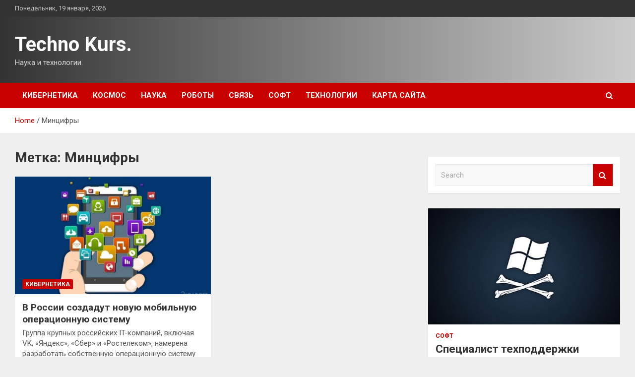

--- FILE ---
content_type: text/html; charset=UTF-8
request_url: https://kurszop.ru/tag/mincifry
body_size: 17474
content:
<!doctype html>
<html lang="ru-RU">
<head>
	<meta charset="UTF-8">
	<meta name="viewport" content="width=device-width, initial-scale=1, shrink-to-fit=no">
	<link rel="profile" href="https://gmpg.org/xfn/11">

	    <style>
        #wpadminbar #wp-admin-bar-p404_free_top_button .ab-icon:before {
            content: "\f103";
            color: red;
            top: 2px;
        }
    </style>
<meta name='robots' content='index, follow, max-image-preview:large, max-snippet:-1, max-video-preview:-1' />

	<!-- This site is optimized with the Yoast SEO plugin v24.4 - https://yoast.com/wordpress/plugins/seo/ -->
	<title>Архивы Минцифры - Techno Kurs.</title>
	<link rel="canonical" href="http://kurszop.ru/tag/mincifry" />
	<meta property="og:locale" content="ru_RU" />
	<meta property="og:type" content="article" />
	<meta property="og:title" content="Архивы Минцифры - Techno Kurs." />
	<meta property="og:url" content="http://kurszop.ru/tag/mincifry" />
	<meta property="og:site_name" content="Techno Kurs." />
	<meta name="twitter:card" content="summary_large_image" />
	<script type="application/ld+json" class="yoast-schema-graph">{"@context":"https://schema.org","@graph":[{"@type":"CollectionPage","@id":"http://kurszop.ru/tag/mincifry","url":"http://kurszop.ru/tag/mincifry","name":"Архивы Минцифры - Techno Kurs.","isPartOf":{"@id":"http://kurszop.ru/#website"},"primaryImageOfPage":{"@id":"http://kurszop.ru/tag/mincifry#primaryimage"},"image":{"@id":"http://kurszop.ru/tag/mincifry#primaryimage"},"thumbnailUrl":"https://kurszop.ru/wp-content/uploads/2023/03/v-rossii-sozdadut-novuju-mobilnuju-operacionnuju-sistemu-85c2b25.png","breadcrumb":{"@id":"http://kurszop.ru/tag/mincifry#breadcrumb"},"inLanguage":"ru-RU"},{"@type":"ImageObject","inLanguage":"ru-RU","@id":"http://kurszop.ru/tag/mincifry#primaryimage","url":"https://kurszop.ru/wp-content/uploads/2023/03/v-rossii-sozdadut-novuju-mobilnuju-operacionnuju-sistemu-85c2b25.png","contentUrl":"https://kurszop.ru/wp-content/uploads/2023/03/v-rossii-sozdadut-novuju-mobilnuju-operacionnuju-sistemu-85c2b25.png","width":600,"height":400},{"@type":"BreadcrumbList","@id":"http://kurszop.ru/tag/mincifry#breadcrumb","itemListElement":[{"@type":"ListItem","position":1,"name":"Главная страница","item":"http://kurszop.ru/"},{"@type":"ListItem","position":2,"name":"Минцифры"}]},{"@type":"WebSite","@id":"http://kurszop.ru/#website","url":"http://kurszop.ru/","name":"Techno Kurs.","description":"Наука и технологии.","potentialAction":[{"@type":"SearchAction","target":{"@type":"EntryPoint","urlTemplate":"http://kurszop.ru/?s={search_term_string}"},"query-input":{"@type":"PropertyValueSpecification","valueRequired":true,"valueName":"search_term_string"}}],"inLanguage":"ru-RU"}]}</script>
	<!-- / Yoast SEO plugin. -->


<link rel='dns-prefetch' href='//fonts.googleapis.com' />
<link rel="alternate" type="application/rss+xml" title="Techno Kurs. &raquo; Лента" href="https://kurszop.ru/feed" />
<link rel="alternate" type="application/rss+xml" title="Techno Kurs. &raquo; Лента метки Минцифры" href="https://kurszop.ru/tag/mincifry/feed" />
<style id='wp-img-auto-sizes-contain-inline-css' type='text/css'>
img:is([sizes=auto i],[sizes^="auto," i]){contain-intrinsic-size:3000px 1500px}
/*# sourceURL=wp-img-auto-sizes-contain-inline-css */
</style>
<style id='wp-emoji-styles-inline-css' type='text/css'>

	img.wp-smiley, img.emoji {
		display: inline !important;
		border: none !important;
		box-shadow: none !important;
		height: 1em !important;
		width: 1em !important;
		margin: 0 0.07em !important;
		vertical-align: -0.1em !important;
		background: none !important;
		padding: 0 !important;
	}
/*# sourceURL=wp-emoji-styles-inline-css */
</style>
<style id='wp-block-library-inline-css' type='text/css'>
:root{--wp-block-synced-color:#7a00df;--wp-block-synced-color--rgb:122,0,223;--wp-bound-block-color:var(--wp-block-synced-color);--wp-editor-canvas-background:#ddd;--wp-admin-theme-color:#007cba;--wp-admin-theme-color--rgb:0,124,186;--wp-admin-theme-color-darker-10:#006ba1;--wp-admin-theme-color-darker-10--rgb:0,107,160.5;--wp-admin-theme-color-darker-20:#005a87;--wp-admin-theme-color-darker-20--rgb:0,90,135;--wp-admin-border-width-focus:2px}@media (min-resolution:192dpi){:root{--wp-admin-border-width-focus:1.5px}}.wp-element-button{cursor:pointer}:root .has-very-light-gray-background-color{background-color:#eee}:root .has-very-dark-gray-background-color{background-color:#313131}:root .has-very-light-gray-color{color:#eee}:root .has-very-dark-gray-color{color:#313131}:root .has-vivid-green-cyan-to-vivid-cyan-blue-gradient-background{background:linear-gradient(135deg,#00d084,#0693e3)}:root .has-purple-crush-gradient-background{background:linear-gradient(135deg,#34e2e4,#4721fb 50%,#ab1dfe)}:root .has-hazy-dawn-gradient-background{background:linear-gradient(135deg,#faaca8,#dad0ec)}:root .has-subdued-olive-gradient-background{background:linear-gradient(135deg,#fafae1,#67a671)}:root .has-atomic-cream-gradient-background{background:linear-gradient(135deg,#fdd79a,#004a59)}:root .has-nightshade-gradient-background{background:linear-gradient(135deg,#330968,#31cdcf)}:root .has-midnight-gradient-background{background:linear-gradient(135deg,#020381,#2874fc)}:root{--wp--preset--font-size--normal:16px;--wp--preset--font-size--huge:42px}.has-regular-font-size{font-size:1em}.has-larger-font-size{font-size:2.625em}.has-normal-font-size{font-size:var(--wp--preset--font-size--normal)}.has-huge-font-size{font-size:var(--wp--preset--font-size--huge)}.has-text-align-center{text-align:center}.has-text-align-left{text-align:left}.has-text-align-right{text-align:right}.has-fit-text{white-space:nowrap!important}#end-resizable-editor-section{display:none}.aligncenter{clear:both}.items-justified-left{justify-content:flex-start}.items-justified-center{justify-content:center}.items-justified-right{justify-content:flex-end}.items-justified-space-between{justify-content:space-between}.screen-reader-text{border:0;clip-path:inset(50%);height:1px;margin:-1px;overflow:hidden;padding:0;position:absolute;width:1px;word-wrap:normal!important}.screen-reader-text:focus{background-color:#ddd;clip-path:none;color:#444;display:block;font-size:1em;height:auto;left:5px;line-height:normal;padding:15px 23px 14px;text-decoration:none;top:5px;width:auto;z-index:100000}html :where(.has-border-color){border-style:solid}html :where([style*=border-top-color]){border-top-style:solid}html :where([style*=border-right-color]){border-right-style:solid}html :where([style*=border-bottom-color]){border-bottom-style:solid}html :where([style*=border-left-color]){border-left-style:solid}html :where([style*=border-width]){border-style:solid}html :where([style*=border-top-width]){border-top-style:solid}html :where([style*=border-right-width]){border-right-style:solid}html :where([style*=border-bottom-width]){border-bottom-style:solid}html :where([style*=border-left-width]){border-left-style:solid}html :where(img[class*=wp-image-]){height:auto;max-width:100%}:where(figure){margin:0 0 1em}html :where(.is-position-sticky){--wp-admin--admin-bar--position-offset:var(--wp-admin--admin-bar--height,0px)}@media screen and (max-width:600px){html :where(.is-position-sticky){--wp-admin--admin-bar--position-offset:0px}}

/*# sourceURL=wp-block-library-inline-css */
</style><style id='global-styles-inline-css' type='text/css'>
:root{--wp--preset--aspect-ratio--square: 1;--wp--preset--aspect-ratio--4-3: 4/3;--wp--preset--aspect-ratio--3-4: 3/4;--wp--preset--aspect-ratio--3-2: 3/2;--wp--preset--aspect-ratio--2-3: 2/3;--wp--preset--aspect-ratio--16-9: 16/9;--wp--preset--aspect-ratio--9-16: 9/16;--wp--preset--color--black: #000000;--wp--preset--color--cyan-bluish-gray: #abb8c3;--wp--preset--color--white: #ffffff;--wp--preset--color--pale-pink: #f78da7;--wp--preset--color--vivid-red: #cf2e2e;--wp--preset--color--luminous-vivid-orange: #ff6900;--wp--preset--color--luminous-vivid-amber: #fcb900;--wp--preset--color--light-green-cyan: #7bdcb5;--wp--preset--color--vivid-green-cyan: #00d084;--wp--preset--color--pale-cyan-blue: #8ed1fc;--wp--preset--color--vivid-cyan-blue: #0693e3;--wp--preset--color--vivid-purple: #9b51e0;--wp--preset--gradient--vivid-cyan-blue-to-vivid-purple: linear-gradient(135deg,rgb(6,147,227) 0%,rgb(155,81,224) 100%);--wp--preset--gradient--light-green-cyan-to-vivid-green-cyan: linear-gradient(135deg,rgb(122,220,180) 0%,rgb(0,208,130) 100%);--wp--preset--gradient--luminous-vivid-amber-to-luminous-vivid-orange: linear-gradient(135deg,rgb(252,185,0) 0%,rgb(255,105,0) 100%);--wp--preset--gradient--luminous-vivid-orange-to-vivid-red: linear-gradient(135deg,rgb(255,105,0) 0%,rgb(207,46,46) 100%);--wp--preset--gradient--very-light-gray-to-cyan-bluish-gray: linear-gradient(135deg,rgb(238,238,238) 0%,rgb(169,184,195) 100%);--wp--preset--gradient--cool-to-warm-spectrum: linear-gradient(135deg,rgb(74,234,220) 0%,rgb(151,120,209) 20%,rgb(207,42,186) 40%,rgb(238,44,130) 60%,rgb(251,105,98) 80%,rgb(254,248,76) 100%);--wp--preset--gradient--blush-light-purple: linear-gradient(135deg,rgb(255,206,236) 0%,rgb(152,150,240) 100%);--wp--preset--gradient--blush-bordeaux: linear-gradient(135deg,rgb(254,205,165) 0%,rgb(254,45,45) 50%,rgb(107,0,62) 100%);--wp--preset--gradient--luminous-dusk: linear-gradient(135deg,rgb(255,203,112) 0%,rgb(199,81,192) 50%,rgb(65,88,208) 100%);--wp--preset--gradient--pale-ocean: linear-gradient(135deg,rgb(255,245,203) 0%,rgb(182,227,212) 50%,rgb(51,167,181) 100%);--wp--preset--gradient--electric-grass: linear-gradient(135deg,rgb(202,248,128) 0%,rgb(113,206,126) 100%);--wp--preset--gradient--midnight: linear-gradient(135deg,rgb(2,3,129) 0%,rgb(40,116,252) 100%);--wp--preset--font-size--small: 13px;--wp--preset--font-size--medium: 20px;--wp--preset--font-size--large: 36px;--wp--preset--font-size--x-large: 42px;--wp--preset--spacing--20: 0.44rem;--wp--preset--spacing--30: 0.67rem;--wp--preset--spacing--40: 1rem;--wp--preset--spacing--50: 1.5rem;--wp--preset--spacing--60: 2.25rem;--wp--preset--spacing--70: 3.38rem;--wp--preset--spacing--80: 5.06rem;--wp--preset--shadow--natural: 6px 6px 9px rgba(0, 0, 0, 0.2);--wp--preset--shadow--deep: 12px 12px 50px rgba(0, 0, 0, 0.4);--wp--preset--shadow--sharp: 6px 6px 0px rgba(0, 0, 0, 0.2);--wp--preset--shadow--outlined: 6px 6px 0px -3px rgb(255, 255, 255), 6px 6px rgb(0, 0, 0);--wp--preset--shadow--crisp: 6px 6px 0px rgb(0, 0, 0);}:where(.is-layout-flex){gap: 0.5em;}:where(.is-layout-grid){gap: 0.5em;}body .is-layout-flex{display: flex;}.is-layout-flex{flex-wrap: wrap;align-items: center;}.is-layout-flex > :is(*, div){margin: 0;}body .is-layout-grid{display: grid;}.is-layout-grid > :is(*, div){margin: 0;}:where(.wp-block-columns.is-layout-flex){gap: 2em;}:where(.wp-block-columns.is-layout-grid){gap: 2em;}:where(.wp-block-post-template.is-layout-flex){gap: 1.25em;}:where(.wp-block-post-template.is-layout-grid){gap: 1.25em;}.has-black-color{color: var(--wp--preset--color--black) !important;}.has-cyan-bluish-gray-color{color: var(--wp--preset--color--cyan-bluish-gray) !important;}.has-white-color{color: var(--wp--preset--color--white) !important;}.has-pale-pink-color{color: var(--wp--preset--color--pale-pink) !important;}.has-vivid-red-color{color: var(--wp--preset--color--vivid-red) !important;}.has-luminous-vivid-orange-color{color: var(--wp--preset--color--luminous-vivid-orange) !important;}.has-luminous-vivid-amber-color{color: var(--wp--preset--color--luminous-vivid-amber) !important;}.has-light-green-cyan-color{color: var(--wp--preset--color--light-green-cyan) !important;}.has-vivid-green-cyan-color{color: var(--wp--preset--color--vivid-green-cyan) !important;}.has-pale-cyan-blue-color{color: var(--wp--preset--color--pale-cyan-blue) !important;}.has-vivid-cyan-blue-color{color: var(--wp--preset--color--vivid-cyan-blue) !important;}.has-vivid-purple-color{color: var(--wp--preset--color--vivid-purple) !important;}.has-black-background-color{background-color: var(--wp--preset--color--black) !important;}.has-cyan-bluish-gray-background-color{background-color: var(--wp--preset--color--cyan-bluish-gray) !important;}.has-white-background-color{background-color: var(--wp--preset--color--white) !important;}.has-pale-pink-background-color{background-color: var(--wp--preset--color--pale-pink) !important;}.has-vivid-red-background-color{background-color: var(--wp--preset--color--vivid-red) !important;}.has-luminous-vivid-orange-background-color{background-color: var(--wp--preset--color--luminous-vivid-orange) !important;}.has-luminous-vivid-amber-background-color{background-color: var(--wp--preset--color--luminous-vivid-amber) !important;}.has-light-green-cyan-background-color{background-color: var(--wp--preset--color--light-green-cyan) !important;}.has-vivid-green-cyan-background-color{background-color: var(--wp--preset--color--vivid-green-cyan) !important;}.has-pale-cyan-blue-background-color{background-color: var(--wp--preset--color--pale-cyan-blue) !important;}.has-vivid-cyan-blue-background-color{background-color: var(--wp--preset--color--vivid-cyan-blue) !important;}.has-vivid-purple-background-color{background-color: var(--wp--preset--color--vivid-purple) !important;}.has-black-border-color{border-color: var(--wp--preset--color--black) !important;}.has-cyan-bluish-gray-border-color{border-color: var(--wp--preset--color--cyan-bluish-gray) !important;}.has-white-border-color{border-color: var(--wp--preset--color--white) !important;}.has-pale-pink-border-color{border-color: var(--wp--preset--color--pale-pink) !important;}.has-vivid-red-border-color{border-color: var(--wp--preset--color--vivid-red) !important;}.has-luminous-vivid-orange-border-color{border-color: var(--wp--preset--color--luminous-vivid-orange) !important;}.has-luminous-vivid-amber-border-color{border-color: var(--wp--preset--color--luminous-vivid-amber) !important;}.has-light-green-cyan-border-color{border-color: var(--wp--preset--color--light-green-cyan) !important;}.has-vivid-green-cyan-border-color{border-color: var(--wp--preset--color--vivid-green-cyan) !important;}.has-pale-cyan-blue-border-color{border-color: var(--wp--preset--color--pale-cyan-blue) !important;}.has-vivid-cyan-blue-border-color{border-color: var(--wp--preset--color--vivid-cyan-blue) !important;}.has-vivid-purple-border-color{border-color: var(--wp--preset--color--vivid-purple) !important;}.has-vivid-cyan-blue-to-vivid-purple-gradient-background{background: var(--wp--preset--gradient--vivid-cyan-blue-to-vivid-purple) !important;}.has-light-green-cyan-to-vivid-green-cyan-gradient-background{background: var(--wp--preset--gradient--light-green-cyan-to-vivid-green-cyan) !important;}.has-luminous-vivid-amber-to-luminous-vivid-orange-gradient-background{background: var(--wp--preset--gradient--luminous-vivid-amber-to-luminous-vivid-orange) !important;}.has-luminous-vivid-orange-to-vivid-red-gradient-background{background: var(--wp--preset--gradient--luminous-vivid-orange-to-vivid-red) !important;}.has-very-light-gray-to-cyan-bluish-gray-gradient-background{background: var(--wp--preset--gradient--very-light-gray-to-cyan-bluish-gray) !important;}.has-cool-to-warm-spectrum-gradient-background{background: var(--wp--preset--gradient--cool-to-warm-spectrum) !important;}.has-blush-light-purple-gradient-background{background: var(--wp--preset--gradient--blush-light-purple) !important;}.has-blush-bordeaux-gradient-background{background: var(--wp--preset--gradient--blush-bordeaux) !important;}.has-luminous-dusk-gradient-background{background: var(--wp--preset--gradient--luminous-dusk) !important;}.has-pale-ocean-gradient-background{background: var(--wp--preset--gradient--pale-ocean) !important;}.has-electric-grass-gradient-background{background: var(--wp--preset--gradient--electric-grass) !important;}.has-midnight-gradient-background{background: var(--wp--preset--gradient--midnight) !important;}.has-small-font-size{font-size: var(--wp--preset--font-size--small) !important;}.has-medium-font-size{font-size: var(--wp--preset--font-size--medium) !important;}.has-large-font-size{font-size: var(--wp--preset--font-size--large) !important;}.has-x-large-font-size{font-size: var(--wp--preset--font-size--x-large) !important;}
/*# sourceURL=global-styles-inline-css */
</style>

<style id='classic-theme-styles-inline-css' type='text/css'>
/*! This file is auto-generated */
.wp-block-button__link{color:#fff;background-color:#32373c;border-radius:9999px;box-shadow:none;text-decoration:none;padding:calc(.667em + 2px) calc(1.333em + 2px);font-size:1.125em}.wp-block-file__button{background:#32373c;color:#fff;text-decoration:none}
/*# sourceURL=/wp-includes/css/classic-themes.min.css */
</style>
<link rel='stylesheet' id='bootstrap-style-css' href='https://kurszop.ru/wp-content/themes/newscard/assets/library/bootstrap/css/bootstrap.min.css?ver=4.0.0' type='text/css' media='all' />
<link rel='stylesheet' id='font-awesome-style-css' href='https://kurszop.ru/wp-content/themes/newscard/assets/library/font-awesome/css/font-awesome.css?ver=3f6ff3b9036805f27aecb6edeceb9493' type='text/css' media='all' />
<link rel='stylesheet' id='newscard-google-fonts-css' href='//fonts.googleapis.com/css?family=Roboto%3A100%2C300%2C300i%2C400%2C400i%2C500%2C500i%2C700%2C700i&#038;ver=3f6ff3b9036805f27aecb6edeceb9493' type='text/css' media='all' />
<link rel='stylesheet' id='newscard-style-css' href='https://kurszop.ru/wp-content/themes/newscard/style.css?ver=3f6ff3b9036805f27aecb6edeceb9493' type='text/css' media='all' />
<link rel='stylesheet' id='wp-pagenavi-css' href='https://kurszop.ru/wp-content/plugins/wp-pagenavi/pagenavi-css.css?ver=2.70' type='text/css' media='all' />
<script type="text/javascript" src="https://kurszop.ru/wp-includes/js/jquery/jquery.min.js?ver=3.7.1" id="jquery-core-js"></script>
<script type="text/javascript" src="https://kurszop.ru/wp-includes/js/jquery/jquery-migrate.min.js?ver=3.4.1" id="jquery-migrate-js"></script>
<link rel="https://api.w.org/" href="https://kurszop.ru/wp-json/" /><link rel="alternate" title="JSON" type="application/json" href="https://kurszop.ru/wp-json/wp/v2/tags/102" /><link rel="EditURI" type="application/rsd+xml" title="RSD" href="https://kurszop.ru/xmlrpc.php?rsd" />

<style type="text/css" id="custom-background-css">
body.custom-background { background-color: #efefef; }
</style>
	<link rel="icon" href="https://kurszop.ru/wp-content/uploads/2023/03/nastrojki_jadra-150x150.png" sizes="32x32" />
<link rel="icon" href="https://kurszop.ru/wp-content/uploads/2023/03/nastrojki_jadra.png" sizes="192x192" />
<link rel="apple-touch-icon" href="https://kurszop.ru/wp-content/uploads/2023/03/nastrojki_jadra.png" />
<meta name="msapplication-TileImage" content="https://kurszop.ru/wp-content/uploads/2023/03/nastrojki_jadra.png" />
<link rel="alternate" type="application/rss+xml" title="RSS" href="https://kurszop.ru/rsslatest.xml" /></head>

<body class="archive tag tag-mincifry tag-102 custom-background wp-theme-newscard theme-body hfeed">
<div id="page" class="site">
	<a class="skip-link screen-reader-text" href="#content">Skip to content</a>
	
	<header id="masthead" class="site-header">

					<div class="info-bar">
				<div class="container">
					<div class="row gutter-10">
						<div class="col col-sm contact-section">
							<div class="date">
								<ul><li>Понедельник, 19 января, 2026</li></ul>
							</div>
						</div><!-- .contact-section -->

											</div><!-- .row -->
          		</div><!-- .container -->
        	</div><!-- .infobar -->
        		<nav class="navbar navbar-expand-lg d-block">
			<div class="navbar-head header-overlay-dark" >
				<div class="container">
					<div class="row navbar-head-row align-items-center">
						<div class="col-lg-4">
							<div class="site-branding navbar-brand">
																	<h2 class="site-title"><a href="https://kurszop.ru/" rel="home">Techno Kurs.</a></h2>
																	<p class="site-description">Наука и технологии.</p>
															</div><!-- .site-branding .navbar-brand -->
						</div>
											</div><!-- .row -->
				</div><!-- .container -->
			</div><!-- .navbar-head -->
			<div class="navigation-bar">
				<div class="navigation-bar-top">
					<div class="container">
						<button class="navbar-toggler menu-toggle" type="button" data-toggle="collapse" data-target="#navbarCollapse" aria-controls="navbarCollapse" aria-expanded="false" aria-label="Toggle navigation"></button>
						<span class="search-toggle"></span>
					</div><!-- .container -->
					<div class="search-bar">
						<div class="container">
							<div class="search-block off">
								<form action="https://kurszop.ru/" method="get" class="search-form">
	<label class="assistive-text"> Search </label>
	<div class="input-group">
		<input type="search" value="" placeholder="Search" class="form-control s" name="s">
		<div class="input-group-prepend">
			<button class="btn btn-theme">Search</button>
		</div>
	</div>
</form><!-- .search-form -->
							</div><!-- .search-box -->
						</div><!-- .container -->
					</div><!-- .search-bar -->
				</div><!-- .navigation-bar-top -->
				<div class="navbar-main">
					<div class="container">
						<div class="collapse navbar-collapse" id="navbarCollapse">
							<div id="site-navigation" class="main-navigation nav-uppercase" role="navigation">
								<ul class="nav-menu navbar-nav d-lg-block"><li id="menu-item-69" class="menu-item menu-item-type-taxonomy menu-item-object-category menu-item-69"><a href="https://kurszop.ru/category/kibernetika">Кибернетика</a></li>
<li id="menu-item-72" class="menu-item menu-item-type-taxonomy menu-item-object-category menu-item-72"><a href="https://kurszop.ru/category/kosmos">Космос</a></li>
<li id="menu-item-75" class="menu-item menu-item-type-taxonomy menu-item-object-category menu-item-75"><a href="https://kurszop.ru/category/nauka">Наука</a></li>
<li id="menu-item-74" class="menu-item menu-item-type-taxonomy menu-item-object-category menu-item-74"><a href="https://kurszop.ru/category/roboty">Роботы</a></li>
<li id="menu-item-70" class="menu-item menu-item-type-taxonomy menu-item-object-category menu-item-70"><a href="https://kurszop.ru/category/svyaz">Связь</a></li>
<li id="menu-item-73" class="menu-item menu-item-type-taxonomy menu-item-object-category menu-item-73"><a href="https://kurszop.ru/category/soft">Софт</a></li>
<li id="menu-item-71" class="menu-item menu-item-type-taxonomy menu-item-object-category menu-item-71"><a href="https://kurszop.ru/category/texnologii">Технологии</a></li>
<li id="menu-item-76" class="menu-item menu-item-type-post_type menu-item-object-page menu-item-76"><a href="https://kurszop.ru/karta-sajta">Карта сайта</a></li>
</ul>							</div><!-- #site-navigation .main-navigation -->
						</div><!-- .navbar-collapse -->
						<div class="nav-search">
							<span class="search-toggle"></span>
						</div><!-- .nav-search -->
					</div><!-- .container -->
				</div><!-- .navbar-main -->
			</div><!-- .navigation-bar -->
		</nav><!-- .navbar -->

		
		
					<div id="breadcrumb">
				<div class="container">
					<div role="navigation" aria-label="Breadcrumbs" class="breadcrumb-trail breadcrumbs" itemprop="breadcrumb"><ul class="trail-items" itemscope itemtype="http://schema.org/BreadcrumbList"><meta name="numberOfItems" content="2" /><meta name="itemListOrder" content="Ascending" /><li itemprop="itemListElement" itemscope itemtype="http://schema.org/ListItem" class="trail-item trail-begin"><a href="https://kurszop.ru" rel="home" itemprop="item"><span itemprop="name">Home</span></a><meta itemprop="position" content="1" /></li><li itemprop="itemListElement" itemscope itemtype="http://schema.org/ListItem" class="trail-item trail-end"><span itemprop="name">Минцифры</span><meta itemprop="position" content="2" /></li></ul></div>				</div>
			</div><!-- .breadcrumb -->
			</header><!-- #masthead -->
	<div id="content" class="site-content ">
		<div class="container">
							<div class="row justify-content-center site-content-row">
			<div id="primary" class="col-lg-8 content-area">		<main id="main" class="site-main">

			
				<header class="page-header">
					<h1 class="page-title">Метка: <span>Минцифры</span></h1>				</header><!-- .page-header -->

				<div class="row gutter-parent-14 post-wrap">
						<div class="col-sm-6 col-xxl-4 post-col">
	<div class="post-168 post type-post status-publish format-standard has-post-thumbnail hentry category-kibernetika tag-android tag-mincifry tag-operacionnaya-sistema tag-rossiya">

		
				<figure class="post-featured-image post-img-wrap">
					<a title="В России создадут новую мобильную операционную систему" href="https://kurszop.ru/kibernetika/v-rossii-sozdadyt-novyu-mobilnyu-operacionnyu-sistemy.html" class="post-img" style="background-image: url('https://kurszop.ru/wp-content/uploads/2023/03/v-rossii-sozdadut-novuju-mobilnuju-operacionnuju-sistemu-85c2b25.png');"></a>
					<div class="entry-meta category-meta">
						<div class="cat-links"><a href="https://kurszop.ru/category/kibernetika" rel="category tag">Кибернетика</a></div>
					</div><!-- .entry-meta -->
				</figure><!-- .post-featured-image .post-img-wrap -->

			
					<header class="entry-header">
				<h2 class="entry-title"><a href="https://kurszop.ru/kibernetika/v-rossii-sozdadyt-novyu-mobilnyu-operacionnyu-sistemy.html" rel="bookmark">В России создадут новую мобильную операционную систему</a></h2>
									<div class="entry-meta">
											</div><!-- .entry-meta -->
								</header>
				<div class="entry-content">
								<p>Группа крупных российских IT-компаний, включая VK, «Яндекс», «Сбер» и «Ростелеком», намерена разработать собственную операционную систему на&hellip;</p>
						</div><!-- entry-content -->

			</div><!-- .post-168 -->
	</div><!-- .col-sm-6 .col-xxl-4 .post-col -->
				</div><!-- .row .gutter-parent-14 .post-wrap-->

				
		</main><!-- #main -->
	</div><!-- #primary -->



<aside id="secondary" class="col-lg-4 widget-area" role="complementary">
	<div class="sticky-sidebar">
<p></p>
<p>
		<section id="search-2" class="widget widget_search"><form action="https://kurszop.ru/" method="get" class="search-form">
	<label class="assistive-text"> Search </label>
	<div class="input-group">
		<input type="search" value="" placeholder="Search" class="form-control s" name="s">
		<div class="input-group-prepend">
			<button class="btn btn-theme">Search</button>
		</div>
	</div>
</form><!-- .search-form -->
</section><section id="newscard_horizontal_vertical_posts-2" class="widget newscard-widget-horizontal-vertical-posts">				<div class="row gutter-parent-14 post-vertical">
			<div class="col-md-6 first-col">
										<div class="post-boxed main-post clearfix">
											<div class="post-img-wrap">
							<a href="https://kurszop.ru/soft/specialist-tehpodderjki-microsoft-aktiviroval-windows-klienta-pri-pomoshi-piratskogo-softa.html" class="post-img" style="background-image: url('https://kurszop.ru/wp-content/uploads/2023/03/specialist-tehpodderzhki-microsoft-aktiviroval-windows-klienta-pri-pomoshhi-piratskogo-softa-3f8a8d0.png');"></a>
						</div>
										<div class="post-content">
						<div class="entry-meta category-meta">
							<div class="cat-links"><a href="https://kurszop.ru/category/soft" rel="category tag">Софт</a></div>
						</div><!-- .entry-meta -->
						<h3 class="entry-title"><a href="https://kurszop.ru/soft/specialist-tehpodderjki-microsoft-aktiviroval-windows-klienta-pri-pomoshi-piratskogo-softa.html">Специалист техподдержки Microsoft активировал Windows клиента при помощи пиратского софта</a></h3>						<div class="entry-meta">
						</div>
						<div class="entry-content">
							Пользователь Twitter под ником TCNOco рассказал, что специалист Microsoft помог ему активировать копию Windows 11. Правда, для этого он использовал пиратский софт.
 
Фото: Ferra.ruFerra.ru
Произошло это после того, как сотрудник компании не смог помочь пользователю активировать&hellip;						</div><!-- .entry-content -->
					</div>
				</div><!-- post-boxed -->
			</div>
			<div class="col-md-6 second-col">
												<div class="post-boxed inlined clearfix">
													<div class="post-img-wrap">
								<a href="https://kurszop.ru/soft/v-rossii-hotiat-vvesti-novyi-mehanizm-prodaji-softa.html" class="post-img" style="background-image: url('https://kurszop.ru/wp-content/uploads/2023/03/vnbsprossii-hotjat-vvesti-novyj-mehanizm-prodazhi-softa-6f99cb3-300x169.jpg');"></a>
							</div>
												<div class="post-content">
							<div class="entry-meta category-meta">
								<div class="cat-links"><a href="https://kurszop.ru/category/soft" rel="category tag">Софт</a></div>
							</div><!-- .entry-meta -->
							<h3 class="entry-title"><a href="https://kurszop.ru/soft/v-rossii-hotiat-vvesti-novyi-mehanizm-prodaji-softa.html">В России хотят ввести новый механизм продажи софта</a></h3>							<div class="entry-meta">
							</div>
						</div>
					</div><!-- .post-boxed -->
													<div class="post-boxed inlined clearfix">
													<div class="post-img-wrap">
								<a href="https://kurszop.ru/soft/sotrydnik-microsoft-ispolzoval-piratskii-soft-dlia-vzloma-windows.html" class="post-img" style="background-image: url('https://kurszop.ru/wp-content/uploads/2023/03/sotrudnik-microsoft-ispolzoval-piratskij-soft-dlja-vzloma-windows-d751b58-300x200.jpg');"></a>
							</div>
												<div class="post-content">
							<div class="entry-meta category-meta">
								<div class="cat-links"><a href="https://kurszop.ru/category/soft" rel="category tag">Софт</a></div>
							</div><!-- .entry-meta -->
							<h3 class="entry-title"><a href="https://kurszop.ru/soft/sotrydnik-microsoft-ispolzoval-piratskii-soft-dlia-vzloma-windows.html">Сотрудник Microsoft использовал пиратский софт для взлома Windows</a></h3>							<div class="entry-meta">
							</div>
						</div>
					</div><!-- .post-boxed -->
													<div class="post-boxed inlined clearfix">
													<div class="post-img-wrap">
								<a href="https://kurszop.ru/soft/v-android-14-poiavitsia-fynkciia-klonirovaniia-lubyh-prilojenii.html" class="post-img" style="background-image: url('https://kurszop.ru/wp-content/uploads/2023/03/vnbspandroid-14nbsppojavitsja-funkcija-klonirovanija-ljubyh-prilozhenij-dff963e-300x225.jpg');"></a>
							</div>
												<div class="post-content">
							<div class="entry-meta category-meta">
								<div class="cat-links"><a href="https://kurszop.ru/category/soft" rel="category tag">Софт</a></div>
							</div><!-- .entry-meta -->
							<h3 class="entry-title"><a href="https://kurszop.ru/soft/v-android-14-poiavitsia-fynkciia-klonirovaniia-lubyh-prilojenii.html">В Android 14 появится функция клонирования любых приложений</a></h3>							<div class="entry-meta">
							</div>
						</div>
					</div><!-- .post-boxed -->
													<div class="post-boxed inlined clearfix">
													<div class="post-img-wrap">
								<a href="https://kurszop.ru/soft/v-otrasli-podderjali-predlojenie-ne-dopystit-prinyditelnogo-licenzirovaniia-zarybejnogo-po.html" class="post-img" style="background-image: url('https://kurszop.ru/wp-content/uploads/2023/03/vnbspotrasli-podderzhali-predlozhenie-nenbspdopustit-prinuditelnogo-licenzirovanija-zarubezhnogo-po-d66be44-300x200.jpg');"></a>
							</div>
												<div class="post-content">
							<div class="entry-meta category-meta">
								<div class="cat-links"><a href="https://kurszop.ru/category/soft" rel="category tag">Софт</a></div>
							</div><!-- .entry-meta -->
							<h3 class="entry-title"><a href="https://kurszop.ru/soft/v-otrasli-podderjali-predlojenie-ne-dopystit-prinyditelnogo-licenzirovaniia-zarybejnogo-po.html">В отрасли поддержали предложение не допустить принудительного лицензирования зарубежного ПО</a></h3>							<div class="entry-meta">
							</div>
						</div>
					</div><!-- .post-boxed -->
												</div>
		</div><!-- .row gutter-parent-14 -->

		</section><!-- .widget_featured_post --><section id="newscard_horizontal_vertical_posts-3" class="widget newscard-widget-horizontal-vertical-posts">				<div class="row gutter-parent-14 post-vertical">
			<div class="col-md-6 first-col">
										<div class="post-boxed main-post clearfix">
											<div class="post-img-wrap">
							<a href="https://kurszop.ru/svyaz/oficialno-oneplus-29-marta-predstavit-specialnuyu-versiyu-oneplus-11-s-zadnej-panelyu-v-cvete-poverxnosti-yupitera.html" class="post-img" style="background-image: url('https://kurszop.ru/wp-content/uploads/2023/03/oficialno-oneplus-29-marta-predstavit-specialnuju-versiju-oneplus-11-s-zadnej-panelju-v-cvete-poverhnosti-jupitera-fbd107f.jpg');"></a>
						</div>
										<div class="post-content">
						<div class="entry-meta category-meta">
							<div class="cat-links"><a href="https://kurszop.ru/category/svyaz" rel="category tag">Связь</a></div>
						</div><!-- .entry-meta -->
						<h3 class="entry-title"><a href="https://kurszop.ru/svyaz/oficialno-oneplus-29-marta-predstavit-specialnuyu-versiyu-oneplus-11-s-zadnej-panelyu-v-cvete-poverxnosti-yupitera.html">Официально: OnePlus 29 марта представит специальную версию OnePlus 11 с задней панелью в цвете поверхности Юпитера</a></h3>						<div class="entry-meta">
						</div>
						<div class="entry-content">
							Спустя несколько недель тизеров, компания OnePlus объявила дату анонса специальной версии OnePlus 11.
Что известно
Гаджет назовут OnePlus 11 Jupiter Rock Limited Edition. Устройство представят в Китае 29 марта. То есть в эту среду. Главным отличием устройства от модели OnePlus&hellip;						</div><!-- .entry-content -->
					</div>
				</div><!-- post-boxed -->
			</div>
			<div class="col-md-6 second-col">
												<div class="post-boxed inlined clearfix">
													<div class="post-img-wrap">
								<a href="https://kurszop.ru/svyaz/dlya-fanatov-garri-pottera-xiaomi-vypustit-specialnuyu-versiyu-smartfona-redmi-note-12-turbo.html" class="post-img" style="background-image: url('https://kurszop.ru/wp-content/uploads/2023/03/dlja-fanatov-garri-pottera-xiaomi-vypustit-specialnuju-versiju-smartfona-redmi-note-12-turbo-0eef713-300x169.jpg');"></a>
							</div>
												<div class="post-content">
							<div class="entry-meta category-meta">
								<div class="cat-links"><a href="https://kurszop.ru/category/svyaz" rel="category tag">Связь</a></div>
							</div><!-- .entry-meta -->
							<h3 class="entry-title"><a href="https://kurszop.ru/svyaz/dlya-fanatov-garri-pottera-xiaomi-vypustit-specialnuyu-versiyu-smartfona-redmi-note-12-turbo.html">Для фанатов Гарри Поттера: Xiaomi выпустит специальную версию смартфона Redmi Note 12 Turbo</a></h3>							<div class="entry-meta">
							</div>
						</div>
					</div><!-- .post-boxed -->
													<div class="post-boxed inlined clearfix">
													<div class="post-img-wrap">
								<a href="https://kurszop.ru/svyaz/xiaomi-mi-10-nachal-poluchat-stabilnuyu-versiyu-miui-14-na-osnove-os-android-13.html" class="post-img" style="background-image: url('https://kurszop.ru/wp-content/uploads/2023/03/xiaomi-mi-10-nachal-poluchat-stabilnuju-versiju-miui-14-na-osnove-os-android-13-f72fbae-300x225.jpg');"></a>
							</div>
												<div class="post-content">
							<div class="entry-meta category-meta">
								<div class="cat-links"><a href="https://kurszop.ru/category/svyaz" rel="category tag">Связь</a></div>
							</div><!-- .entry-meta -->
							<h3 class="entry-title"><a href="https://kurszop.ru/svyaz/xiaomi-mi-10-nachal-poluchat-stabilnuyu-versiyu-miui-14-na-osnove-os-android-13.html">Xiaomi Mi 10 начал получать стабильную версию MIUI 14 на основе ОС Android 13</a></h3>							<div class="entry-meta">
							</div>
						</div>
					</div><!-- .post-boxed -->
													<div class="post-boxed inlined clearfix">
													<div class="post-img-wrap">
								<a href="https://kurszop.ru/svyaz/flagmany-huawei-p60-podderzhivayut-beskontaktnuyu-oplatu-pokupok-dazhe-esli-smartfon-polnostyu-razryazhen.html" class="post-img" style="background-image: url('https://kurszop.ru/wp-content/uploads/2023/03/flagmany-huawei-p60-podderzhivajut-beskontaktnuju-oplatu-pokupok-dazhe-esli-smartfon-polnostju-razrjazhen-5d9fda7-300x169.jpg');"></a>
							</div>
												<div class="post-content">
							<div class="entry-meta category-meta">
								<div class="cat-links"><a href="https://kurszop.ru/category/svyaz" rel="category tag">Связь</a></div>
							</div><!-- .entry-meta -->
							<h3 class="entry-title"><a href="https://kurszop.ru/svyaz/flagmany-huawei-p60-podderzhivayut-beskontaktnuyu-oplatu-pokupok-dazhe-esli-smartfon-polnostyu-razryazhen.html">Флагманы Huawei P60 поддерживают бесконтактную оплату покупок, даже если смартфон полностью разряжен</a></h3>							<div class="entry-meta">
							</div>
						</div>
					</div><!-- .post-boxed -->
													<div class="post-boxed inlined clearfix">
													<div class="post-img-wrap">
								<a href="https://kurszop.ru/svyaz/slux-lenovo-zakryvaet-linejku-igrovyx-smartfonov-legion.html" class="post-img" style="background-image: url('https://kurszop.ru/wp-content/uploads/2023/03/sluh-lenovo-zakryvaet-linejku-igrovyh-smartfonov-legion-b517943-300x225.jpg');"></a>
							</div>
												<div class="post-content">
							<div class="entry-meta category-meta">
								<div class="cat-links"><a href="https://kurszop.ru/category/svyaz" rel="category tag">Связь</a></div>
							</div><!-- .entry-meta -->
							<h3 class="entry-title"><a href="https://kurszop.ru/svyaz/slux-lenovo-zakryvaet-linejku-igrovyx-smartfonov-legion.html">Слух: Lenovo закрывает линейку игровых смартфонов Legion</a></h3>							<div class="entry-meta">
							</div>
						</div>
					</div><!-- .post-boxed -->
												</div>
		</div><!-- .row gutter-parent-14 -->

		</section><!-- .widget_featured_post --><section id="tag_cloud-2" class="widget widget_tag_cloud"><h3 class="widget-title">Метки</h3><div class="tagcloud"><a href="https://kurszop.ru/tag/android" class="tag-cloud-link tag-link-15 tag-link-position-1" style="font-size: 9.2173913043478pt;" aria-label="Android (3 элемента)">Android</a>
<a href="https://kurszop.ru/tag/microsoft" class="tag-cloud-link tag-link-22 tag-link-position-2" style="font-size: 11.04347826087pt;" aria-label="Microsoft (5 элементов)">Microsoft</a>
<a href="https://kurszop.ru/tag/arktika" class="tag-cloud-link tag-link-208 tag-link-position-3" style="font-size: 9.2173913043478pt;" aria-label="Арктика (3 элемента)">Арктика</a>
<a href="https://kurszop.ru/tag/asteroidy" class="tag-cloud-link tag-link-48 tag-link-position-4" style="font-size: 9.2173913043478pt;" aria-label="Астероиды (3 элемента)">Астероиды</a>
<a href="https://kurszop.ru/tag/vselennaya" class="tag-cloud-link tag-link-265 tag-link-position-5" style="font-size: 8pt;" aria-label="Вселенная (2 элемента)">Вселенная</a>
<a href="https://kurszop.ru/tag/internet" class="tag-cloud-link tag-link-28 tag-link-position-6" style="font-size: 12.768115942029pt;" aria-label="Интернет (8 элементов)">Интернет</a>
<a href="https://kurszop.ru/tag/klimat" class="tag-cloud-link tag-link-209 tag-link-position-7" style="font-size: 8pt;" aria-label="Климат (2 элемента)">Климат</a>
<a href="https://kurszop.ru/tag/mgu" class="tag-cloud-link tag-link-92 tag-link-position-8" style="font-size: 15.608695652174pt;" aria-label="МГУ (16 элементов)">МГУ</a>
<a href="https://kurszop.ru/tag/mfti" class="tag-cloud-link tag-link-133 tag-link-position-9" style="font-size: 12.768115942029pt;" aria-label="МФТИ (8 элементов)">МФТИ</a>
<a href="https://kurszop.ru/tag/nauka-i-texnika" class="tag-cloud-link tag-link-69 tag-link-position-10" style="font-size: 10.231884057971pt;" aria-label="Наука и техника (4 элемента)">Наука и техника</a>
<a href="https://kurszop.ru/tag/robototexnika" class="tag-cloud-link tag-link-34 tag-link-position-11" style="font-size: 17.840579710145pt;" aria-label="Робототехника (27 элементов)">Робототехника</a>
<a href="https://kurszop.ru/tag/rossiya" class="tag-cloud-link tag-link-62 tag-link-position-12" style="font-size: 9.2173913043478pt;" aria-label="Россия (3 элемента)">Россия</a>
<a href="https://kurszop.ru/tag/spbgu" class="tag-cloud-link tag-link-281 tag-link-position-13" style="font-size: 8pt;" aria-label="СПбГУ (2 элемента)">СПбГУ</a>
<a href="https://kurszop.ru/tag/spbpu" class="tag-cloud-link tag-link-373 tag-link-position-14" style="font-size: 8pt;" aria-label="СПбПУ (2 элемента)">СПбПУ</a>
<a href="https://kurszop.ru/tag/svyaz" class="tag-cloud-link tag-link-25 tag-link-position-15" style="font-size: 22pt;" aria-label="Связь (71 элемент)">Связь</a>
<a href="https://kurszop.ru/tag/sovet-federacii" class="tag-cloud-link tag-link-31 tag-link-position-16" style="font-size: 9.2173913043478pt;" aria-label="Совет Федерации (3 элемента)">Совет Федерации</a>
<a href="https://kurszop.ru/tag/soft" class="tag-cloud-link tag-link-29 tag-link-position-17" style="font-size: 15.304347826087pt;" aria-label="Софт (15 элементов)">Софт</a>
<a href="https://kurszop.ru/tag/stroitelstvo" class="tag-cloud-link tag-link-70 tag-link-position-18" style="font-size: 12.768115942029pt;" aria-label="Строительство (8 элементов)">Строительство</a>
<a href="https://kurszop.ru/tag/teleskop-dzhejms-uebb" class="tag-cloud-link tag-link-4 tag-link-position-19" style="font-size: 11.04347826087pt;" aria-label="Телескоп Джеймс Уэбб (5 элементов)">Телескоп Джеймс Уэбб</a>
<a href="https://kurszop.ru/tag/telefony" class="tag-cloud-link tag-link-26 tag-link-position-20" style="font-size: 22pt;" aria-label="Телефоны (71 элемент)">Телефоны</a>
<a href="https://kurszop.ru/tag/urfu" class="tag-cloud-link tag-link-163 tag-link-position-21" style="font-size: 11.04347826087pt;" aria-label="УрФУ (5 элементов)">УрФУ</a>
<a href="https://kurszop.ru/tag/fotografii" class="tag-cloud-link tag-link-6 tag-link-position-22" style="font-size: 10.231884057971pt;" aria-label="Фотографии (4 элемента)">Фотографии</a>
<a href="https://kurszop.ru/tag/bespilotniki" class="tag-cloud-link tag-link-99 tag-link-position-23" style="font-size: 9.2173913043478pt;" aria-label="беспилотники (3 элемента)">беспилотники</a>
<a href="https://kurszop.ru/tag/biosfera" class="tag-cloud-link tag-link-186 tag-link-position-24" style="font-size: 8pt;" aria-label="биосфера (2 элемента)">биосфера</a>
<a href="https://kurszop.ru/tag/virusy" class="tag-cloud-link tag-link-232 tag-link-position-25" style="font-size: 8pt;" aria-label="вирусы (2 элемента)">вирусы</a>
<a href="https://kurszop.ru/tag/gravitaciya" class="tag-cloud-link tag-link-268 tag-link-position-26" style="font-size: 8pt;" aria-label="гравитация (2 элемента)">гравитация</a>
<a href="https://kurszop.ru/tag/grafen" class="tag-cloud-link tag-link-321 tag-link-position-27" style="font-size: 8pt;" aria-label="графен (2 элемента)">графен</a>
<a href="https://kurszop.ru/tag/dizajn" class="tag-cloud-link tag-link-153 tag-link-position-28" style="font-size: 9.2173913043478pt;" aria-label="дизайн (3 элемента)">дизайн</a>
<a href="https://kurszop.ru/tag/eda" class="tag-cloud-link tag-link-98 tag-link-position-29" style="font-size: 9.2173913043478pt;" aria-label="еда (3 элемента)">еда</a>
<a href="https://kurszop.ru/tag/interesnoe" class="tag-cloud-link tag-link-88 tag-link-position-30" style="font-size: 8pt;" aria-label="интересное (2 элемента)">интересное</a>
<a href="https://kurszop.ru/tag/ipee-ran" class="tag-cloud-link tag-link-293 tag-link-position-31" style="font-size: 8pt;" aria-label="ипээ ран (2 элемента)">ипээ ран</a>
<a href="https://kurszop.ru/tag/iskusstvennyj-intellekt" class="tag-cloud-link tag-link-76 tag-link-position-32" style="font-size: 15.101449275362pt;" aria-label="искусственный интеллект (14 элементов)">искусственный интеллект</a>
<a href="https://kurszop.ru/tag/materialy" class="tag-cloud-link tag-link-119 tag-link-position-33" style="font-size: 10.231884057971pt;" aria-label="материалы (4 элемента)">материалы</a>
<a href="https://kurszop.ru/tag/meteorologiya" class="tag-cloud-link tag-link-369 tag-link-position-34" style="font-size: 8pt;" aria-label="метеорология (2 элемента)">метеорология</a>
<a href="https://kurszop.ru/tag/nejromorfnye-sistemy" class="tag-cloud-link tag-link-108 tag-link-position-35" style="font-size: 8pt;" aria-label="нейроморфные системы (2 элемента)">нейроморфные системы</a>
<a href="https://kurszop.ru/tag/nejtrino" class="tag-cloud-link tag-link-40 tag-link-position-36" style="font-size: 9.2173913043478pt;" aria-label="нейтрино (3 элемента)">нейтрино</a>
<a href="https://kurszop.ru/tag/oiyai" class="tag-cloud-link tag-link-328 tag-link-position-37" style="font-size: 8pt;" aria-label="оияи (2 элемента)">оияи</a>
<a href="https://kurszop.ru/tag/operacionnaya-sistema" class="tag-cloud-link tag-link-82 tag-link-position-38" style="font-size: 10.231884057971pt;" aria-label="операционная система (4 элемента)">операционная система</a>
<a href="https://kurszop.ru/tag/permskij-politex" class="tag-cloud-link tag-link-73 tag-link-position-39" style="font-size: 12.260869565217pt;" aria-label="пермский политех (7 элементов)">пермский политех</a>
<a href="https://kurszop.ru/tag/rossijskaya-akademiya-obrazovaniya" class="tag-cloud-link tag-link-204 tag-link-position-40" style="font-size: 8pt;" aria-label="российская академия образования (2 элемента)">российская академия образования</a>
<a href="https://kurszop.ru/tag/serdechno-sosudistye-zabolevaniya" class="tag-cloud-link tag-link-316 tag-link-position-41" style="font-size: 8pt;" aria-label="сердечно-сосудистые заболевания (2 элемента)">сердечно-сосудистые заболевания</a>
<a href="https://kurszop.ru/tag/fizika" class="tag-cloud-link tag-link-195 tag-link-position-42" style="font-size: 8pt;" aria-label="физика (2 элемента)">физика</a>
<a href="https://kurszop.ru/tag/fic-knc-so-ran" class="tag-cloud-link tag-link-125 tag-link-position-43" style="font-size: 9.2173913043478pt;" aria-label="фиц кнц со ран (3 элемента)">фиц кнц со ран</a>
<a href="https://kurszop.ru/tag/evolyuciya" class="tag-cloud-link tag-link-140 tag-link-position-44" style="font-size: 8pt;" aria-label="эволюция (2 элемента)">эволюция</a>
<a href="https://kurszop.ru/tag/elektronika" class="tag-cloud-link tag-link-322 tag-link-position-45" style="font-size: 8pt;" aria-label="электроника (2 элемента)">электроника</a></div>
</section>	</div><!-- .sticky-sidebar -->
</aside><!-- #secondary -->
					</div><!-- row -->
		</div><!-- .container -->
	</div><!-- #content .site-content-->
	<footer id="colophon" class="site-footer" role="contentinfo">
		
			<div class="container">
				<section class="featured-stories">
								<h3 class="stories-title">
									<a href="https://kurszop.ru/category/texnologii">Технологии</a>
							</h3>
							<div class="row gutter-parent-14">
													<div class="col-sm-6 col-lg-3">
								<div class="post-boxed">
																			<div class="post-img-wrap">
											<div class="featured-post-img">
												<a href="https://kurszop.ru/texnologii/amerikanec-sozdal-biznes-za-100-po-podskazkam-gpt-4.html" class="post-img" style="background-image: url('https://kurszop.ru/wp-content/uploads/2023/03/amerikanec-sozdal-biznes-za-100-po-podskazkam-gpt-4-ccdc2d2.jpg');"></a>
											</div>
											<div class="entry-meta category-meta">
												<div class="cat-links"><a href="https://kurszop.ru/category/texnologii" rel="category tag">Технологии</a></div>
											</div><!-- .entry-meta -->
										</div><!-- .post-img-wrap -->
																		<div class="post-content">
																				<h3 class="entry-title"><a href="https://kurszop.ru/texnologii/amerikanec-sozdal-biznes-za-100-po-podskazkam-gpt-4.html">Американец создал бизнес за $100 по подсказкам GPT-4</a></h3>																					<div class="entry-meta">
												<div class="date"><a href="https://kurszop.ru/texnologii/amerikanec-sozdal-biznes-za-100-po-podskazkam-gpt-4.html" title="Американец создал бизнес за $100 по подсказкам GPT-4">27.03.2023</a> </div> <div class="by-author vcard author"><a href="https://kurszop.ru/author/admin">admin</a> </div>											</div>
																			</div><!-- .post-content -->
								</div><!-- .post-boxed -->
							</div><!-- .col-sm-6 .col-lg-3 -->
													<div class="col-sm-6 col-lg-3">
								<div class="post-boxed">
																			<div class="post-img-wrap">
											<div class="featured-post-img">
												<a href="https://kurszop.ru/texnologii/nemeckie-monahi-sozdali-pervoe-v-mire-poroshkovoe-pivo.html" class="post-img" style="background-image: url('https://kurszop.ru/wp-content/uploads/2023/03/nemeckie-monahi-sozdali-pervoe-v-mire-poroshkovoe-pivo-ed79cef.jpg');"></a>
											</div>
											<div class="entry-meta category-meta">
												<div class="cat-links"><a href="https://kurszop.ru/category/texnologii" rel="category tag">Технологии</a></div>
											</div><!-- .entry-meta -->
										</div><!-- .post-img-wrap -->
																		<div class="post-content">
																				<h3 class="entry-title"><a href="https://kurszop.ru/texnologii/nemeckie-monahi-sozdali-pervoe-v-mire-poroshkovoe-pivo.html">Немецкие монахи создали первое в мире порошковое пиво</a></h3>																					<div class="entry-meta">
												<div class="date"><a href="https://kurszop.ru/texnologii/nemeckie-monahi-sozdali-pervoe-v-mire-poroshkovoe-pivo.html" title="Немецкие монахи создали первое в мире порошковое пиво">26.03.2023</a> </div> <div class="by-author vcard author"><a href="https://kurszop.ru/author/admin">admin</a> </div>											</div>
																			</div><!-- .post-content -->
								</div><!-- .post-boxed -->
							</div><!-- .col-sm-6 .col-lg-3 -->
													<div class="col-sm-6 col-lg-3">
								<div class="post-boxed">
																			<div class="post-img-wrap">
											<div class="featured-post-img">
												<a href="https://kurszop.ru/texnologii/virtuix-vypystila-dostypnyu-igrovyu-platformy-omni-one-dlia-virtyalnoi-realnosti.html" class="post-img" style="background-image: url('https://kurszop.ru/wp-content/uploads/2023/03/virtuix-vypustila-dostupnuju-igrovuju-platformu-omni-one-dlja-virtualnoj-realnosti-8d82bcd.jpg');"></a>
											</div>
											<div class="entry-meta category-meta">
												<div class="cat-links"><a href="https://kurszop.ru/category/texnologii" rel="category tag">Технологии</a></div>
											</div><!-- .entry-meta -->
										</div><!-- .post-img-wrap -->
																		<div class="post-content">
																				<h3 class="entry-title"><a href="https://kurszop.ru/texnologii/virtuix-vypystila-dostypnyu-igrovyu-platformy-omni-one-dlia-virtyalnoi-realnosti.html">Virtuix выпустила доступную игровую платформу Omni One для виртуальной реальности</a></h3>																					<div class="entry-meta">
												<div class="date"><a href="https://kurszop.ru/texnologii/virtuix-vypystila-dostypnyu-igrovyu-platformy-omni-one-dlia-virtyalnoi-realnosti.html" title="Virtuix выпустила доступную игровую платформу Omni One для виртуальной реальности">26.03.2023</a> </div> <div class="by-author vcard author"><a href="https://kurszop.ru/author/admin">admin</a> </div>											</div>
																			</div><!-- .post-content -->
								</div><!-- .post-boxed -->
							</div><!-- .col-sm-6 .col-lg-3 -->
													<div class="col-sm-6 col-lg-3">
								<div class="post-boxed">
																			<div class="post-img-wrap">
											<div class="featured-post-img">
												<a href="https://kurszop.ru/texnologii/rossiia-ne-mojet-polychit-yje-proizvedennye-za-rybejom-elbrysy-i-baikaly.html" class="post-img" style="background-image: url('https://kurszop.ru/wp-content/uploads/2023/03/rossija-ne-mozhet-poluchit-uzhe-proizvedennye-za-rubezhom-elbrusy-i-bajkaly-26e4684.jpg');"></a>
											</div>
											<div class="entry-meta category-meta">
												<div class="cat-links"><a href="https://kurszop.ru/category/texnologii" rel="category tag">Технологии</a></div>
											</div><!-- .entry-meta -->
										</div><!-- .post-img-wrap -->
																		<div class="post-content">
																				<h3 class="entry-title"><a href="https://kurszop.ru/texnologii/rossiia-ne-mojet-polychit-yje-proizvedennye-za-rybejom-elbrysy-i-baikaly.html">Россия не может получить уже произведенные за рубежом «Эльбрусы» и «Байкалы»</a></h3>																					<div class="entry-meta">
												<div class="date"><a href="https://kurszop.ru/texnologii/rossiia-ne-mojet-polychit-yje-proizvedennye-za-rybejom-elbrysy-i-baikaly.html" title="Россия не может получить уже произведенные за рубежом «Эльбрусы» и «Байкалы»">25.03.2023</a> </div> <div class="by-author vcard author"><a href="https://kurszop.ru/author/admin">admin</a> </div>											</div>
																			</div><!-- .post-content -->
								</div><!-- .post-boxed -->
							</div><!-- .col-sm-6 .col-lg-3 -->
											</div><!-- .row -->
				</section><!-- .featured-stories -->
			</div><!-- .container -->
		
					<div class="widget-area">
				<div class="container">
					<div class="row">
						<div class="col-sm-6 col-lg-3">
							<section id="custom_html-2" class="widget_text widget widget_custom_html"><div class="textwidget custom-html-widget"><p><noindex><font size="1">
Все материалы на данном сайте взяты из открытых источников и предоставляются исключительно в ознакомительных целях. Права на материалы принадлежат их владельцам. Администрация сайта ответственности за содержание материала не несет.
</font>
</noindex></p></div></section>						</div><!-- footer sidebar column 1 -->
						<div class="col-sm-6 col-lg-3">
							<section id="custom_html-3" class="widget_text widget widget_custom_html"><div class="textwidget custom-html-widget"><p><noindex><font size="1">
Если Вы обнаружили на нашем сайте материалы, которые нарушают авторские права, принадлежащие Вам, Вашей компании или организации, пожалуйста, сообщите нам.
</font>
</noindex></p></div></section>						</div><!-- footer sidebar column 2 -->
						<div class="col-sm-6 col-lg-3">
							<section id="custom_html-4" class="widget_text widget widget_custom_html"><div class="textwidget custom-html-widget"><p><noindex> <font size="1">
На сайте могут быть опубликованы материалы 18+! <br>
При цитировании ссылка на источник обязательна.
</font>
</noindex></p></div></section>						</div><!-- footer sidebar column 3 -->
						<div class="col-sm-6 col-lg-3">
													</div><!-- footer sidebar column 4 -->
					</div><!-- .row -->
				</div><!-- .container -->
			</div><!-- .widget-area -->
				<div class="site-info">
			<div class="container">
				<div class="row">
										<div class="copyright col-lg order-lg-1 text-lg-left">
						<div class="theme-link">
						
							Copyright &copy; 2026 <a href="https://kurszop.ru/" title="Techno Kurs." >Techno Kurs.</a></div>
					</div><!-- .copyright -->
				</div><!-- .row -->
			</div><!-- .container -->
		</div><!-- .site-info -->
	</footer><!-- #colophon -->
	<div class="back-to-top"><a title="Go to Top" href="#masthead"></a></div>
</div><!-- #page -->

<script type="text/javascript">
<!--
var _acic={dataProvider:10};(function(){var e=document.createElement("script");e.type="text/javascript";e.async=true;e.src="https://www.acint.net/aci.js";var t=document.getElementsByTagName("script")[0];t.parentNode.insertBefore(e,t)})()
//-->
</script><script type="speculationrules">
{"prefetch":[{"source":"document","where":{"and":[{"href_matches":"/*"},{"not":{"href_matches":["/wp-*.php","/wp-admin/*","/wp-content/uploads/*","/wp-content/*","/wp-content/plugins/*","/wp-content/themes/newscard/*","/*\\?(.+)"]}},{"not":{"selector_matches":"a[rel~=\"nofollow\"]"}},{"not":{"selector_matches":".no-prefetch, .no-prefetch a"}}]},"eagerness":"conservative"}]}
</script>
<script type="text/javascript" src="https://kurszop.ru/wp-content/themes/newscard/assets/library/bootstrap/js/popper.min.js?ver=1.12.9" id="popper-script-js"></script>
<script type="text/javascript" src="https://kurszop.ru/wp-content/themes/newscard/assets/library/bootstrap/js/bootstrap.min.js?ver=4.0.0" id="bootstrap-script-js"></script>
<script type="text/javascript" src="https://kurszop.ru/wp-content/themes/newscard/assets/library/match-height/jquery.matchHeight-min.js?ver=0.7.2" id="jquery-match-height-js"></script>
<script type="text/javascript" src="https://kurszop.ru/wp-content/themes/newscard/assets/library/match-height/jquery.matchHeight-settings.js?ver=3f6ff3b9036805f27aecb6edeceb9493" id="newscard-match-height-js"></script>
<script type="text/javascript" src="https://kurszop.ru/wp-content/themes/newscard/assets/js/skip-link-focus-fix.js?ver=20151215" id="newscard-skip-link-focus-fix-js"></script>
<script type="text/javascript" src="https://kurszop.ru/wp-content/themes/newscard/assets/library/sticky/jquery.sticky.js?ver=1.0.4" id="jquery-sticky-js"></script>
<script type="text/javascript" src="https://kurszop.ru/wp-content/themes/newscard/assets/library/sticky/jquery.sticky-settings.js?ver=3f6ff3b9036805f27aecb6edeceb9493" id="newscard-jquery-sticky-js"></script>
<script type="text/javascript" src="https://kurszop.ru/wp-content/themes/newscard/assets/js/scripts.js?ver=3f6ff3b9036805f27aecb6edeceb9493" id="newscard-scripts-js"></script>
<script id="wp-emoji-settings" type="application/json">
{"baseUrl":"https://s.w.org/images/core/emoji/17.0.2/72x72/","ext":".png","svgUrl":"https://s.w.org/images/core/emoji/17.0.2/svg/","svgExt":".svg","source":{"concatemoji":"https://kurszop.ru/wp-includes/js/wp-emoji-release.min.js?ver=3f6ff3b9036805f27aecb6edeceb9493"}}
</script>
<script type="module">
/* <![CDATA[ */
/*! This file is auto-generated */
const a=JSON.parse(document.getElementById("wp-emoji-settings").textContent),o=(window._wpemojiSettings=a,"wpEmojiSettingsSupports"),s=["flag","emoji"];function i(e){try{var t={supportTests:e,timestamp:(new Date).valueOf()};sessionStorage.setItem(o,JSON.stringify(t))}catch(e){}}function c(e,t,n){e.clearRect(0,0,e.canvas.width,e.canvas.height),e.fillText(t,0,0);t=new Uint32Array(e.getImageData(0,0,e.canvas.width,e.canvas.height).data);e.clearRect(0,0,e.canvas.width,e.canvas.height),e.fillText(n,0,0);const a=new Uint32Array(e.getImageData(0,0,e.canvas.width,e.canvas.height).data);return t.every((e,t)=>e===a[t])}function p(e,t){e.clearRect(0,0,e.canvas.width,e.canvas.height),e.fillText(t,0,0);var n=e.getImageData(16,16,1,1);for(let e=0;e<n.data.length;e++)if(0!==n.data[e])return!1;return!0}function u(e,t,n,a){switch(t){case"flag":return n(e,"\ud83c\udff3\ufe0f\u200d\u26a7\ufe0f","\ud83c\udff3\ufe0f\u200b\u26a7\ufe0f")?!1:!n(e,"\ud83c\udde8\ud83c\uddf6","\ud83c\udde8\u200b\ud83c\uddf6")&&!n(e,"\ud83c\udff4\udb40\udc67\udb40\udc62\udb40\udc65\udb40\udc6e\udb40\udc67\udb40\udc7f","\ud83c\udff4\u200b\udb40\udc67\u200b\udb40\udc62\u200b\udb40\udc65\u200b\udb40\udc6e\u200b\udb40\udc67\u200b\udb40\udc7f");case"emoji":return!a(e,"\ud83e\u1fac8")}return!1}function f(e,t,n,a){let r;const o=(r="undefined"!=typeof WorkerGlobalScope&&self instanceof WorkerGlobalScope?new OffscreenCanvas(300,150):document.createElement("canvas")).getContext("2d",{willReadFrequently:!0}),s=(o.textBaseline="top",o.font="600 32px Arial",{});return e.forEach(e=>{s[e]=t(o,e,n,a)}),s}function r(e){var t=document.createElement("script");t.src=e,t.defer=!0,document.head.appendChild(t)}a.supports={everything:!0,everythingExceptFlag:!0},new Promise(t=>{let n=function(){try{var e=JSON.parse(sessionStorage.getItem(o));if("object"==typeof e&&"number"==typeof e.timestamp&&(new Date).valueOf()<e.timestamp+604800&&"object"==typeof e.supportTests)return e.supportTests}catch(e){}return null}();if(!n){if("undefined"!=typeof Worker&&"undefined"!=typeof OffscreenCanvas&&"undefined"!=typeof URL&&URL.createObjectURL&&"undefined"!=typeof Blob)try{var e="postMessage("+f.toString()+"("+[JSON.stringify(s),u.toString(),c.toString(),p.toString()].join(",")+"));",a=new Blob([e],{type:"text/javascript"});const r=new Worker(URL.createObjectURL(a),{name:"wpTestEmojiSupports"});return void(r.onmessage=e=>{i(n=e.data),r.terminate(),t(n)})}catch(e){}i(n=f(s,u,c,p))}t(n)}).then(e=>{for(const n in e)a.supports[n]=e[n],a.supports.everything=a.supports.everything&&a.supports[n],"flag"!==n&&(a.supports.everythingExceptFlag=a.supports.everythingExceptFlag&&a.supports[n]);var t;a.supports.everythingExceptFlag=a.supports.everythingExceptFlag&&!a.supports.flag,a.supports.everything||((t=a.source||{}).concatemoji?r(t.concatemoji):t.wpemoji&&t.twemoji&&(r(t.twemoji),r(t.wpemoji)))});
//# sourceURL=https://kurszop.ru/wp-includes/js/wp-emoji-loader.min.js
/* ]]> */
</script>

</body>
</html>
